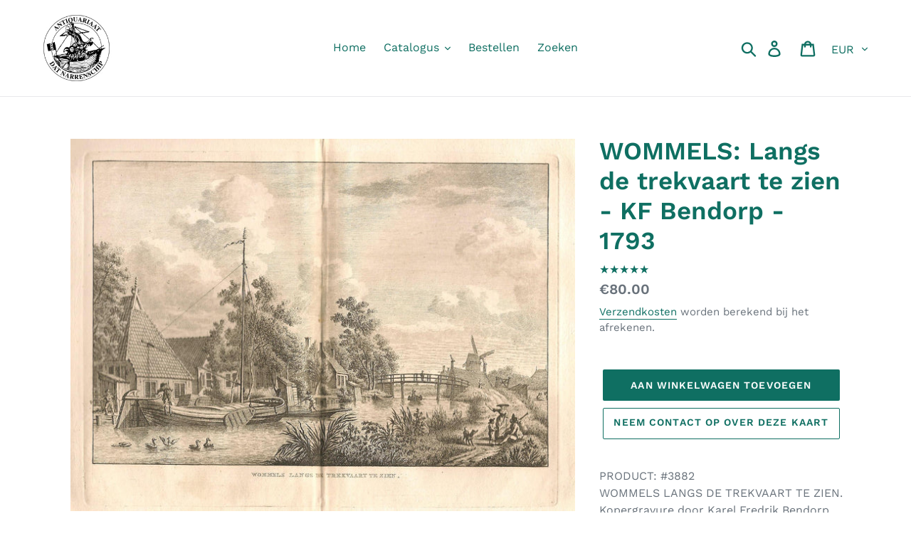

--- FILE ---
content_type: text/javascript
request_url: https://www.datnarrenschip.nl/cdn/shop/t/2/assets/algolia_autocomplete.js?v=48411620892141950921567454976
body_size: 796
content:
(function(algolia){if(!algolia.config.autocomplete_enabled)return;var _=algolia._,$=algolia.jQuery,autocomplete;function index(name){return algolia.client.initIndex(""+algolia.config.index_prefix+name)}function addPositionToHits(hits,queryID){return hits.map(function(entry,index2){return entry._position=index2+1,entry._queryID=queryID,entry})}function autocompleteSection(section){var params=autocomplete[section];if(params.enabled!==!0)return null;var templates={empty:function(props){return algolia.render(params.templates.empty,Object.assign({},props,{translations:algolia.translations}))},suggestion:function(hit){return algolia.render(params.templates.hit,Object.assign({_distinct:params.distinct},hit,{translations:algolia.translations}))}};return params.templates.footer&&(templates.footer=function(props,content){return content.nbHits<=params.hitsPerPage||!autocomplete.showFooter?null:algolia.render(params.templates.footer,{query:props.query,nbHits:content.nbHits,translations:algolia.translations,helpers:algolia.helpers})}),{name:section,source:function(query,callback){var searchOpts={clickAnalytics:!0,hitsPerPage:params.hitsPerPage,highlightPreTag:'<span class="aa-highlight">',highlightPostTag:"</span>"};params.distinct&&(searchOpts.distinct=!0),index(section).search(query,searchOpts).then(function(answer){var hits=addPositionToHits(answer.hits,answer.queryID);callback(hits,answer)})},displayKey:"title",templates:templates}}function readjust($this){var data=$this.data("aaAutocomplete");if(data){var $node=data.$node,$dropdown=data.dropdown.$menu,width=$this.outerWidth(),vpWidth=document.body.clientWidth,offset=$this.offset(),left=offset.left,right=vpWidth-width-left,top=offset.top,height=$this.outerHeight(),align=left<right?"left":"right",dist=Math.min(left,right);4*dist>vpWidth&&(align="left",dist=Math.round(vpWidth/4));var newWidth=vpWidth-2*dist;width>=600&&(align="left",dist=left,newWidth=width),$node.css("left","").css("right","").css("top",top+height+8+"px").css(align,dist).css("width",""+newWidth+"px");var suffix="lg";newWidth<300?suffix="xs":newWidth<600?suffix="sm":newWidth<900&&(suffix="md"),$dropdown.removeClass("aa-dropdown-menu-size-xs").removeClass("aa-dropdown-menu-size-sm").removeClass("aa-dropdown-menu-size-md").removeClass("aa-dropdown-menu-size-lg").addClass("aa-dropdown-menu-size-"+suffix)}}autocomplete=algolia.autocomplete={articles:{enabled:algolia.config.index_articles,hitsPerPage:algolia.config.articles_autocomplete_hits_per_page,index:index("articles"),templates:{empty:algolia.compileTemplate("autocomplete_articles_empty"),hit:algolia.compileTemplate("autocomplete_article")}},pages:{enabled:algolia.config.index_pages,hitsPerPage:algolia.config.pages_autocomplete_hits_per_page,index:index("pages"),templates:{empty:algolia.compileTemplate("autocomplete_pages_empty"),hit:algolia.compileTemplate("autocomplete_page")}},collections:{enabled:algolia.config.index_collections,hitsPerPage:algolia.config.collections_autocomplete_hits_per_page,index:index("collections"),templates:{empty:algolia.compileTemplate("autocomplete_collections_empty"),hit:algolia.compileTemplate("autocomplete_collection")}},colors:algolia.config.colors,debug:algolia.config.autocomplete_debug,poweredBy:algolia.config.powered_by,products:{enabled:algolia.config.index_products,distinct:algolia.config.show_products,hitsPerPage:algolia.config.products_autocomplete_hits_per_page,index:index("products"),templates:{empty:algolia.compileTemplate("autocomplete_products_empty"),footer:algolia.compileTemplate("autocomplete_footer"),hit:algolia.compileTemplate("autocomplete_product")}},selector:algolia.config.input_selector+", .algolia-shopify-autocomplete",showFooter:algolia.config.instant_search_enabled,storeName:algolia.storeName,templates:{dropdown:algolia.compileTemplate("autocomplete"),empty:"<div></div>",style:algolia.compileTemplate("autocomplete.css")}},autocomplete.poweredBy&&console.log("Algolia: Autocomplete"),algolia.appendStyle(algolia.render(autocomplete.templates.style,{colors:autocomplete.colors})),$(document).ready(function(){autocomplete.$input=$(autocomplete.selector),autocomplete.$input.autocomplete({debug:autocomplete.debug,hint:!1,appendTo:"body",templates:{dropdownMenu:algolia.render(autocomplete.templates.dropdown,{storeName:autocomplete.storeName,with:{articles:autocomplete.articles.enabled,collections:autocomplete.collections.enabled,pages:autocomplete.pages.enabled,footer:autocomplete.showFooter,poweredBy:autocomplete.poweredBy,products:autocomplete.products.enabled}}),empty:autocomplete.templates.empty}},_.compact([autocompleteSection("collections"),autocompleteSection("articles"),autocompleteSection("pages"),autocompleteSection("products")])),autocomplete.$input.each(function(){var data=$(this).data("aaAutocomplete"),dropdown=data.dropdown,suggestionClass="."+dropdown.cssClasses.prefix+"-"+dropdown.cssClasses.suggestion,onSuggestionClick=dropdown._onSuggestionClick.bind(dropdown),touchmoved;dropdown.$menu.on("touchend",suggestionClass,function(e){touchmoved===!1&&(e.preventDefault(),e.stopPropagation(),onSuggestionClick.apply(this,arguments))}).on("touchmove",function(){touchmoved=!0}).on("touchstart",function(){touchmoved=!1})}),autocomplete.$input.on("autocomplete:selected",function(obj,datum,name){if(algolia.config.analytics_enabled&&window.aa("click",{objectID:datum.objectID,position:datum._position,queryID:datum._queryID}),name==="products"){var addVariantId=!autocomplete.products.distinct&&datum.objectID!==datum.id;window.location.href="/"+name+"/"+datum.handle+(addVariantId?"?variant="+datum.objectID:"")}else name==="articles"?window.location.href="/blogs/"+datum.blog.handle+"/"+datum.handle:window.location.href="/"+name+"/"+datum.handle}),autocomplete.$input.on("autocomplete:redrawn",function(){readjust($(this))}),$(window).resize(function(){autocomplete.$input.each(function(){readjust($(this))})})})})(algoliaShopify);
//# sourceMappingURL=/cdn/shop/t/2/assets/algolia_autocomplete.js.map?v=48411620892141950921567454976
